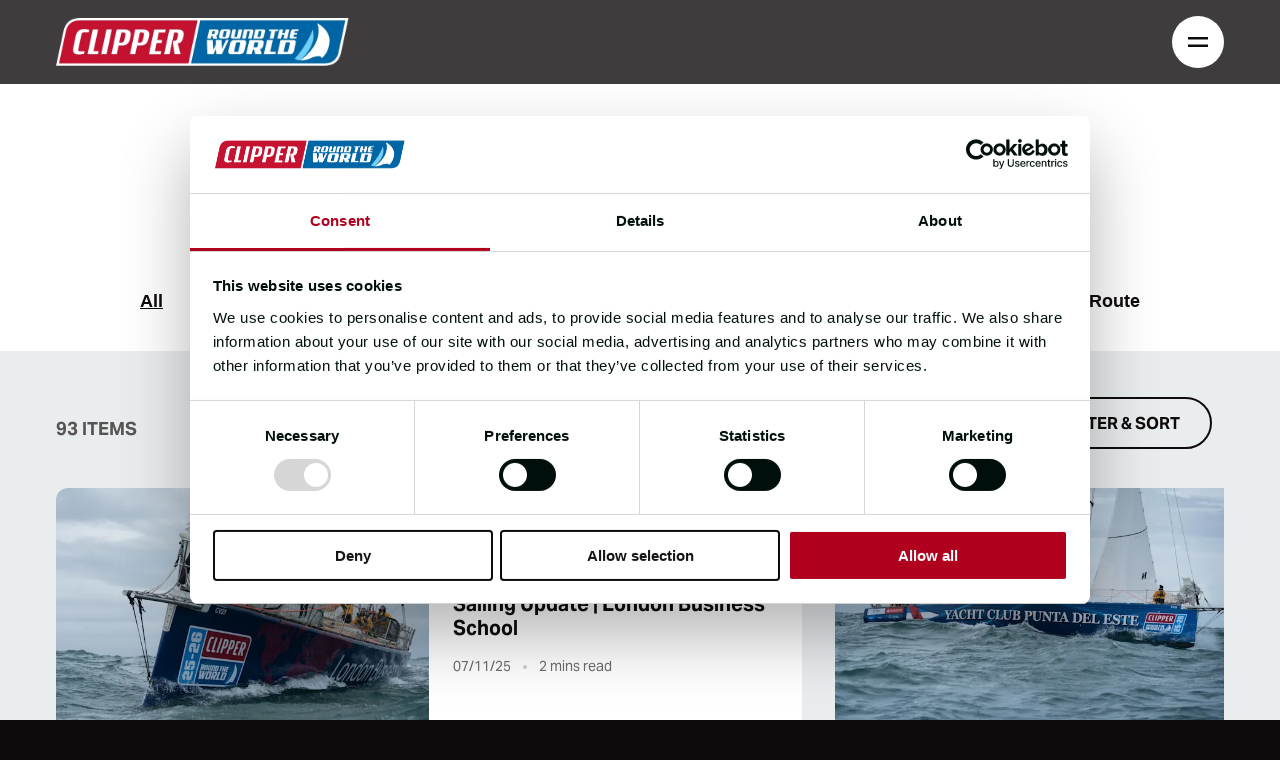

--- FILE ---
content_type: text/css
request_url: https://www.clipperroundtheworld.com/_next/static/css/f3ebb03d4e7cd61f.css
body_size: 454
content:
@import"https://use.typekit.net/afb1kgt.css";@import"https://p.typekit.net/p.css?s=1&k=afb1kgt&ht=tk&f=14032.14033.14034.14035.14038.14039.53387.53393.53394.53395&a=153340148&app=typekit&e=css";.articleVideo{width:320px;position:relative;width:100%;overflow:hidden;display:block;margin:0 auto 60px}@media screen and (min-width:480px){.articleVideo{width:432px}}@media screen and (min-width:768px){.articleVideo{width:704px}}@media screen and (min-width:1280px){.articleVideo{width:1152px}}@media screen and (min-width:1920px){.articleVideo{width:1184px}}.articleVideo img{object-fit:cover;object-position:center}@media screen and (min-width:1280px){.articleVideo img.mobile{display:none}}.articleVideo img.desktop{display:none}@media screen and (min-width:1280px){.articleVideo img.desktop{display:block}}.articleVideo video{object-fit:cover;object-position:center}.articleVideo_imgHeightProvider{display:block;position:relative;padding-bottom:56.25%}.articleVideo img,.articleVideo__play{width:100%;height:100%}.articleVideo__play{content:"";position:absolute;top:0;left:0;z-index:1;background-color:transparent}.articleVideo__play span{position:absolute;top:50%;left:50%;transform:translate(-50%,-50%);width:44px;height:44px;border-radius:50%;text-indent:-9999px;background-color:#fff}@media screen and (min-width:768px){.articleVideo__play span{width:52px;height:52px}}.articleVideo__play span svg{position:absolute;top:50%;left:50%;transform:translate(-50%,-50%)}@media screen and (min-width:768px){.articleVideo__play span svg{width:30px;height:30px;left:53%}}.articleCaption{display:block;padding:8px 0 40px;font-size:12px;font-size:.75rem;font-weight:500;line-height:150%;width:320px;margin:-22px auto}@media screen and (min-width:480px){.articleCaption{width:432px}}@media screen and (min-width:768px){.articleCaption{width:704px}}@media screen and (min-width:1280px){.articleCaption{width:728px}}@media screen and (min-width:1920px){.articleCaption{width:728px}}@media screen and (min-width:768px){.articleCaption{font-size:14px;font-size:.875rem;padding:12px 0 48px}}@media screen and (min-width:1280px){.articleCaption{font-size:16px;font-size:1rem;padding:20px 0 48px}}@media screen and (min-width:1920px){.articleCaption{padding:20px 0 64px}}

--- FILE ---
content_type: text/css
request_url: https://www.clipperroundtheworld.com/_next/static/css/b9f68798717d5bc4.css
body_size: 497
content:
@import"https://use.typekit.net/afb1kgt.css";@import"https://p.typekit.net/p.css?s=1&k=afb1kgt&ht=tk&f=14032.14033.14034.14035.14038.14039.53387.53393.53394.53395&a=153340148&app=typekit&e=css";.headerDefault{position:relative;max-height:1080px;height:100vh}@media screen and (min-width:1280px){.headerDefault{min-height:720px}}@media screen and (min-width:1920px){.headerDefault{min-height:1024px}}.headerDefault__mediaBackground{position:relative;width:100%;overflow:hidden;display:block;max-height:1080px;height:100vh}.headerDefault__mediaBackground img{object-fit:cover;object-position:center}@media screen and (min-width:1280px){.headerDefault__mediaBackground img.mobile{display:none}}.headerDefault__mediaBackground img.desktop{display:none}@media screen and (min-width:1280px){.headerDefault__mediaBackground img.desktop{display:block}}.headerDefault__mediaBackground video{object-fit:cover;object-position:center}@media screen and (min-width:1280px){.headerDefault__mediaBackground{min-height:720px}}@media screen and (min-width:1920px){.headerDefault__mediaBackground{min-height:1024px}}.headerDefault__contentForeground{content:"";position:absolute;top:0;left:0;width:100%;height:100%;display:flex;flex-direction:column;justify-content:flex-end;z-index:1;color:#fff}.headerDefault__title{font-size:40px;font-size:2.5rem;font-weight:700;text-transform:uppercase;line-height:100%;max-width:704px;padding-bottom:32px}@media screen and (min-width:768px){.headerDefault__title{font-size:60px;font-size:3.75rem}}@media screen and (min-width:1280px){.headerDefault__title{font-size:80px;font-size:5rem}}@media screen and (min-width:1920px){.headerDefault__title{font-size:120px;font-size:7.5rem;max-width:1020px}}@media screen and (min-width:768px){.headerDefault__title{padding-bottom:40px}}@media screen and (min-width:1920px){.headerDefault__title{padding-bottom:64px}}.headerDefault__descBox{padding:24px 0}@media screen and (min-width:768px){.headerDefault__descBox{padding:28px 0}}@media screen and (min-width:1920px){.headerDefault__descBox{padding:40px 0}}.headerDefault__description{padding:0 0 20px;max-width:704px;line-height:150%}@media screen and (min-width:768px){.headerDefault__description{padding:0 0 32px;font-size:18px;font-size:1.125rem;max-width:728px}}@media screen and (min-width:1920px){.headerDefault__description{padding:0 0 40px;font-size:20px;font-size:1.25rem}}.headerDefault__button{margin:0 auto 12px;width:100%}@media screen and (min-width:768px){.headerDefault__button{width:calc(50% - 6px);margin-right:12px;margin-bottom:0}}@media screen and (min-width:1280px){.headerDefault__button{width:auto}}.headerDefault__button+.headerDefault__button{margin-bottom:0}@media screen and (min-width:768px){.headerDefault__button+.headerDefault__button{margin-right:0}}

--- FILE ---
content_type: text/javascript
request_url: https://www.clipperroundtheworld.com/_next/static/chunks/613-86bb7825cb2fbd92.js
body_size: 1901
content:
(self.webpackChunk_N_E=self.webpackChunk_N_E||[]).push([[613],{4656:function(e,a,c){"use strict";c.d(a,{default:function(){return l}});var t=c(7437),s=c(2265);c(5494);var n=JSON.parse('[{"name":"Category 1","id":"#category1"},{"name":"Category 2","id":"#category2"},{"name":"Category 3","id":"#category4"},{"name":"Category 4","id":"#category5"},{"name":"Category 5","id":"#category5"}]'),l=e=>{let{useMockData:a=!1,data:c,selectedCategoryData:l,onApply:i}=e,[o,r]=(0,s.useState)(l),d=e=>{r(e),i&&i(e)};return(0,t.jsx)("section",{className:"articleCategorySelect",children:(0,t.jsx)("div",{className:"moduleContainer moduleContainer--narrowLarge",children:(0,t.jsxs)("ul",{className:"articleCategorySelect__list",children:[(0,t.jsx)("li",{className:"articleCategorySelect__item",children:(0,t.jsx)("button",{className:"articleCategorySelect__itemStyle ".concat((null==o?void 0:o.name)==void 0?"articleCategorySelect__itemStyle--selected":""),onClick:()=>d(void 0),children:"All"})}),(a?n:c).map((e,a)=>(0,t.jsx)("li",{className:"articleCategorySelect__item",children:(0,t.jsx)("button",{className:"articleCategorySelect__itemStyle ".concat((null==o?void 0:o.name)==e.name?"articleCategorySelect__itemStyle--selected":""),onClick:()=>d(e),children:e.name})},a))]})})})}},3830:function(e,a,c){"use strict";c.d(a,{default:function(){return o}});var t=c(7437),s=c(2265);c(4287),c(144),c(8119),c(6798),c(7530),c(1758);var n=JSON.parse('{"teams":[{"name":"Team 1"},{"name":"Team 2"},{"name":"Team 3"},{"name":"Team 4"},{"name":"Team 5"},{"name":"Team 6"},{"name":"Team 7"},{"name":"Team 8"},{"name":"Team 9"},{"name":"Team 10"},{"name":"Team 11"},{"name":"Team 12"}],"ports":[{"name":"Port 1"},{"name":"Port 2"},{"name":"Port 3"},{"name":"Port 4"},{"name":"Port 5"},{"name":"Port 6"},{"name":"Port 7"},{"name":"Port 8"},{"name":"Port 9"}],"raceEditions":[{"name":"2023/34"},{"name":"2022/23"},{"name":"2021/22"}],"stages":[{"name":"Stage 1 with a really long name to check layout behaviour of these checkboxes"},{"name":"Stage 2"},{"name":"Stage 3"}]}'),l=c(6786);let i=e=>{let[a,c]=(0,s.useState)({});(0,s.useEffect)(()=>{c(e.reduce((e,a)=>(e[a.name]=a.selected,e),{}))},[e]);let t=Object.values(a).every(e=>e);return[a,t,e=>{let a=e.target.checked;c(e=>Object.keys(e).reduce((e,c)=>(e[c]=a,e),{}))},e=>a=>{let t=a.target.checked;c(a=>({...a,[e]:t}))},()=>{c(e.reduce((e,a)=>(e[a.name]=!1,e),{}))}]};var o=e=>{let{useMockData:a=!1,data:c,totalArticles:o=0,onApply:r}=e,d=a?n:c,[m,h]=(0,s.useState)(!1),[k,u]=(0,s.useState)(0),[x,p]=(0,s.useState)(!1),[_,j]=(0,s.useState)(!1),[b,g]=(0,s.useState)(!1),[L,N]=(0,s.useState)(!1),[v,C]=(0,s.useState)(!1),[f,w]=(0,s.useState)("newest"),[y,R,S,F,M]=i(d.teams),[B,T,O,A,E]=i(d.ports),[P,q,W,Z,J]=i(d.raceEditions),[Y,z,D,G,H]=i(d.stages),I=()=>{p(!0),h(!1)};(0,s.useEffect)(()=>(m?document.body.classList.add("filterMenu--visible"):(document.body.classList.remove("filterMenu--visible"),x&&(window.scrollTo(0,k),p(!1))),()=>{document.body.classList.remove("filterMenu--visible")}),[m,x,k]);let K=e=>{e(e=>!e)},Q=e=>{w(e.target.value)};return(0,t.jsxs)(t.Fragment,{children:[(0,t.jsx)("section",{className:"articleFilter",children:(0,t.jsx)("div",{className:"moduleContainer moduleContainer--narrowLarge contain",children:(0,t.jsxs)("div",{className:"articleFilter__inner",children:[(0,t.jsxs)("p",{className:"articleFilter__count",children:[o," items"]}),(0,t.jsx)(l.Z,{data:{text:"Filter & sort"},variantType:"tertiary",moduleClass:"articleFilter__open",onClick:()=>{u(window.scrollY),h(!0)}})]})})}),m&&(0,t.jsx)("div",{className:"filterMenu",children:(0,t.jsxs)("div",{className:"filterMenu__inner",children:[(0,t.jsx)("div",{className:"filterMenu__closeArea",children:(0,t.jsxs)("button",{className:"filterMenu__close",onClick:I,children:["Close",(0,t.jsx)("svg",{xmlns:"http://www.w3.org/2000/svg",width:"24",height:"24",viewBox:"0 0 24 24",fill:"none",children:(0,t.jsx)("path",{d:"M18 6L6 18M6 6L18 18",stroke:"#0F0B0C",strokeWidth:"2",strokeLinecap:"square"})})]})}),(0,t.jsx)("div",{className:"filterMenu__optionsScroll filterMenuOptions",children:(0,t.jsxs)("div",{className:"filterMenuOptions__inner",children:[(0,t.jsxs)("div",{className:"filterMenuOptions__sort",children:[(0,t.jsx)("h3",{className:"filterMenuOptions__title",children:"Sort by"}),(0,t.jsxs)("label",{className:"checkRadioLabel ".concat("newest"===f?"checkRadioLabel--checked":""),children:["Newest",(0,t.jsx)("input",{type:"radio",name:"newOldSort",value:"newest",checked:"newest"===f,onChange:Q}),(0,t.jsx)("span",{className:"checkRadioLabel__mark"})]}),(0,t.jsxs)("label",{className:"checkRadioLabel ".concat("oldest"===f?"checkRadioLabel--checked":""),children:["Oldest",(0,t.jsx)("input",{type:"radio",name:"newOldSort",value:"oldest",checked:"oldest"===f,onChange:Q}),(0,t.jsx)("span",{className:"checkRadioLabel__mark"})]})]}),(0,t.jsxs)("div",{className:"filterMenuOptions__filterSet",children:[(0,t.jsxs)("button",{className:"accordionFilterButton ".concat(_?"accordionFilterButton--open":""),onClick:()=>K(j),children:[(0,t.jsx)("span",{children:"Team"}),(0,t.jsx)("svg",{xmlns:"http://www.w3.org/2000/svg",width:"24",height:"24",viewBox:"0 0 24 24",fill:"none",children:(0,t.jsx)("path",{d:"M6 9L12 15L18 9",stroke:"#0F0B0C",strokeWidth:"2",strokeLinecap:"square"})})]}),(0,t.jsxs)("div",{className:"accordionFilterContent ".concat(_?"accordionFilterContent--open":""),children:[(0,t.jsxs)("label",{className:"checkRadioLabel ".concat(R?"checkRadioLabel--checked":""),children:["All Teams",(0,t.jsx)("input",{type:"checkbox",name:"teamsAll",checked:R,onChange:S}),(0,t.jsx)("span",{className:"checkRadioLabel__mark checkRadioLabel__mark--minus"})]}),(0,t.jsx)("div",{className:"accordionFilterContent__checklist",children:d.teams.map((e,a)=>(0,t.jsxs)("label",{className:"checkRadioLabel checkRadioLabel--check ".concat(y[e.name]?"checkRadioLabel--checked":""),children:[e.name,(0,t.jsx)("input",{type:"checkbox",name:"teams".concat(e.name.replace(/\s+/g,"")),checked:y[e.name],onChange:F(e.name)}),(0,t.jsx)("span",{className:"checkRadioLabel__mark checkRadioLabel__mark--check"})]},a))})]})]}),(0,t.jsxs)("div",{className:"filterMenuOptions__filterSet",children:[(0,t.jsxs)("button",{className:"accordionFilterButton ".concat(b?"accordionFilterButton--open":""),onClick:()=>K(g),children:[(0,t.jsx)("span",{children:"Port"}),(0,t.jsx)("svg",{xmlns:"http://www.w3.org/2000/svg",width:"24",height:"24",viewBox:"0 0 24 24",fill:"none",children:(0,t.jsx)("path",{d:"M6 9L12 15L18 9",stroke:"#0F0B0C",strokeWidth:"2",strokeLinecap:"square"})})]}),(0,t.jsxs)("div",{className:"accordionFilterContent ".concat(b?"accordionFilterContent--open":""),children:[(0,t.jsxs)("label",{className:"checkRadioLabel ".concat(T?"checkRadioLabel--checked":""),children:["All Ports",(0,t.jsx)("input",{type:"checkbox",name:"portsAll",checked:T,onChange:O}),(0,t.jsx)("span",{className:"checkRadioLabel__mark checkRadioLabel__mark--minus"})]}),(0,t.jsx)("div",{className:"accordionFilterContent__checklist",children:d.ports.map((e,a)=>(0,t.jsxs)("label",{className:"checkRadioLabel checkRadioLabel--check ".concat(B[e.name]?"checkRadioLabel--checked":""),children:[e.name,(0,t.jsx)("input",{type:"checkbox",name:"ports".concat(e.name.replace(/\s+/g,"")),checked:B[e.name],onChange:A(e.name)}),(0,t.jsx)("span",{className:"checkRadioLabel__mark checkRadioLabel__mark--check"})]},a))})]})]}),(0,t.jsxs)("div",{className:"filterMenuOptions__filterSet",children:[(0,t.jsxs)("button",{className:"accordionFilterButton ".concat(L?"accordionFilterButton--open":""),onClick:()=>K(N),children:[(0,t.jsx)("span",{children:"Race editions"}),(0,t.jsx)("svg",{xmlns:"http://www.w3.org/2000/svg",width:"24",height:"24",viewBox:"0 0 24 24",fill:"none",children:(0,t.jsx)("path",{d:"M6 9L12 15L18 9",stroke:"#0F0B0C",strokeWidth:"2",strokeLinecap:"square"})})]}),(0,t.jsxs)("div",{className:"accordionFilterContent ".concat(L?"accordionFilterContent--open":""),children:[(0,t.jsxs)("label",{className:"checkRadioLabel ".concat(q?"checkRadioLabel--checked":""),children:["All Race Editions",(0,t.jsx)("input",{type:"checkbox",name:"raceEditionsAll",checked:q,onChange:W}),(0,t.jsx)("span",{className:"checkRadioLabel__mark checkRadioLabel__mark--minus"})]}),(0,t.jsx)("div",{className:"accordionFilterContent__checklist",children:d.raceEditions.map((e,a)=>(0,t.jsxs)("label",{className:"checkRadioLabel checkRadioLabel--check ".concat(P[e.name]?"checkRadioLabel--checked":""),children:[e.name,(0,t.jsx)("input",{type:"checkbox",name:"raceEditions".concat(e.name.replace(/\s+/g,"")),checked:P[e.name],onChange:Z(e.name)}),(0,t.jsx)("span",{className:"checkRadioLabel__mark checkRadioLabel__mark--check"})]},a))})]})]}),(0,t.jsxs)("div",{className:"filterMenuOptions__filterSet",children:[(0,t.jsxs)("button",{className:"accordionFilterButton ".concat(v?"accordionFilterButton--open":""),onClick:()=>K(C),children:[(0,t.jsx)("span",{children:"Stage"}),(0,t.jsx)("svg",{xmlns:"http://www.w3.org/2000/svg",width:"24",height:"24",viewBox:"0 0 24 24",fill:"none",children:(0,t.jsx)("path",{d:"M6 9L12 15L18 9",stroke:"#0F0B0C",strokeWidth:"2",strokeLinecap:"square"})})]}),(0,t.jsxs)("div",{className:"accordionFilterContent ".concat(v?"accordionFilterContent--open":""),children:[(0,t.jsxs)("label",{className:"checkRadioLabel ".concat(z?"checkRadioLabel--checked":""),children:["All Stages",(0,t.jsx)("input",{type:"checkbox",name:"stagesAll",checked:z,onChange:D}),(0,t.jsx)("span",{className:"checkRadioLabel__mark checkRadioLabel__mark--minus"})]}),(0,t.jsx)("div",{className:"accordionFilterContent__checklist",children:d.stages.map((e,a)=>(0,t.jsxs)("label",{className:"checkRadioLabel checkRadioLabel--check ".concat(Y[e.name]?"checkRadioLabel--checked":""),children:[e.name,(0,t.jsx)("input",{type:"checkbox",name:"stages".concat(e.name.replace(/\s+/g,"")),checked:Y[e.name],onChange:G(e.name)}),(0,t.jsx)("span",{className:"checkRadioLabel__mark checkRadioLabel__mark--check"})]},a))})]})]})]})}),(0,t.jsxs)("div",{className:"filterActions",children:[(0,t.jsx)(l.Z,{data:{text:"Reset"},variantType:"tertiary",moduleClass:"filterActions__button",onClick:()=>{M(),E(),J(),H()}}),(0,t.jsx)(l.Z,{data:{text:"Apply"},variantType:"primary",moduleClass:"filterActions__button",onClick:()=>{let e=d.teams.map(e=>({...e,selected:!0===y[e.name]})),a=d.ports.map(e=>({...e,selected:!0===B[e.name]})),c=d.raceEditions.map(e=>({...e,selected:!0===P[e.name]})),t=d.stages.map(e=>({...e,selected:!0===Y[e.name]}));r&&r({teams:e,ports:a,raceEditions:c,stages:t},"newest"===f),I()}})]})]})})]})}},5494:function(){},7530:function(){},1758:function(){},144:function(){},6798:function(){},8119:function(){},4287:function(){}}]);

--- FILE ---
content_type: text/x-component
request_url: https://www.clipperroundtheworld.com/?_rsc=1h256
body_size: -44
content:
0:["zP6tF3AGrF0DNObFVfTBm",[["children","__PAGE__",["__PAGE__",{}],null,null]]]


--- FILE ---
content_type: text/x-component
request_url: https://www.clipperroundtheworld.com/news-and-events?orderDesc=true&_rsc=nzjhp
body_size: 11579
content:
0:["zP6tF3AGrF0DNObFVfTBm",[["children","news-and-events","children","__PAGE__?{\"orderDesc\":\"true\"}",["__PAGE__?{\"orderDesc\":\"true\"}",{}],["__PAGE__",{},[["$L1","$L2"],null],null],[[["$","link","0",{"rel":"stylesheet","href":"/_next/static/css/c7f1ffbcd2657b80.css","precedence":"next","crossOrigin":"$undefined"}],["$","link","1",{"rel":"stylesheet","href":"/_next/static/css/f3ebb03d4e7cd61f.css","precedence":"next","crossOrigin":"$undefined"}],["$","link","2",{"rel":"stylesheet","href":"/_next/static/css/7069c5aef81ff392.css","precedence":"next","crossOrigin":"$undefined"}],["$","link","3",{"rel":"stylesheet","href":"/_next/static/css/b9f68798717d5bc4.css","precedence":"next","crossOrigin":"$undefined"}],["$","link","4",{"rel":"stylesheet","href":"/_next/static/css/c8ceb09651e0b1a1.css","precedence":"next","crossOrigin":"$undefined"}],["$","link","5",{"rel":"stylesheet","href":"/_next/static/css/3fd8c16cdf529226.css","precedence":"next","crossOrigin":"$undefined"}],["$","link","6",{"rel":"stylesheet","href":"/_next/static/css/2d8e76befa3fe348.css","precedence":"next","crossOrigin":"$undefined"}]],"$L3"]]]]
4:I[2468,["231","static/chunks/231-c46e63208f86cd58.js","772","static/chunks/772-ee4bc59616cca2d6.js","773","static/chunks/773-da5305e9cd74a688.js","560","static/chunks/560-af5bc8b37e8bb669.js","15","static/chunks/15-14af5098c20e1eb6.js","613","static/chunks/613-86bb7825cb2fbd92.js","679","static/chunks/app/news-and-events/page-649597b48d370612.js"],"default"]
3:[["$","meta","0",{"name":"viewport","content":"width=device-width, initial-scale=1"}],["$","meta","1",{"charSet":"utf-8"}],["$","title","2",{"children":"Clipper Round The World Race"}],["$","meta","3",{"name":"description","content":"The Clipper Race is one of the biggest challenges of the natural world and an endurance test like no other."}],["$","link","4",{"rel":"canonical","href":"https://www.clipperroundtheworld.com/news-and-events"}],["$","link","5",{"rel":"icon","href":"/icon.png?f3049fd730b5b5b8","type":"image/png","sizes":"260x260"}]]
1:null
2:[["$","section",null,{"className":"blockHeader headerBarOver","children":["$","div",null,{"className":"blockHeader__pageTopper","children":[["$","div",null,{"className":"moduleContainer moduleContainer--narrowTitle","children":["$undefined",["$","h2",null,{"className":"blockHeader__title","style":{"paddingBottom":"$undefined"},"children":"News"}]]}],["$","div",null,{"className":"moduleContainer moduleContainer--narrowText","children":["$undefined",["$","div",null,{"className":"wysiwyg blockHeaderData__copy","children":null}],"$undefined"]}]]}]}],["$","$L4",null,{"preview":false,"filters":{"teams":[{"name":"2023-2024","id":"4QxQcO1g9OIqfcSsG7CXjT","type":"RaceTeam"},{"name":"2025-2026","id":"2BRzZHn6S8fsCIfYTW7oZr","type":"RaceTeam"},{"name":"Bekezela","id":"3BTTxjj7ZMA0SR3sDDi9U","type":"RaceTeam"},{"name":"Dare to Lead","id":"4qUQtt6rV9fwVN26FvEaxM","type":"RaceTeam"},{"name":"Great Ormond Street Hospital 2025-26","id":"7x74cPpXNVD5tMOWQpjrTo","type":"RaceTeam"},{"name":"Ha Long Bay, Viet Nam","id":"1wFAmOFQl1P8m68ncAuIkE","type":"RaceTeam"},{"name":"London Business School 2025-26","id":"2qpM4OBv6VTvbztXBp8yAQ","type":"RaceTeam"},{"name":"Our Isles and Oceans","id":"3Zv2Rtk9iNl2UyxpFuragY","type":"RaceTeam"},{"name":"Perseverance","id":"4RSBYJhunXMAJtwm0FV7zO","type":"RaceTeam"},{"name":"PSP Logistics","id":"7bbOnBhGi9aClrGAzDLrAo","type":"RaceTeam"},{"name":"Qingdao","id":"3BI8smpUeO84jMXhlfOx6I","type":"RaceTeam"},{"name":"Qingdao 2025-26","id":"4vNUBSpWne9UgwgXTvyu1o","type":"RaceTeam"},{"name":"Scotland 2025-26","id":"3rqreGgHb2zJpmlcKtUJEQ","type":"RaceTeam"},{"name":"Seattle Sports 2025-26","id":"rx3LuCTpf9HNW6GbRRCek","type":"RaceTeam"},{"name":"Tongyeong 2025-26","id":"XKNGcsN3QpCUz8FooUyKn","type":"RaceTeam"},{"name":"UNICEF","id":"22CJw1S5qwsYmXt2WY69Cq","type":"RaceTeam"},{"name":"UNICEF 2025-26","id":"2dzEtltRIZlVrg6b3ggiac","type":"RaceTeam"},{"name":"Warrant 2025-26","id":"3A9ak0cOwOqj3lf1r3FIRL","type":"RaceTeam"},{"name":"Washington DC 2025-26","id":"3qfStARf7bjtm9vuD7bEju","type":"RaceTeam"},{"name":"Washington, DC","id":"cDMuWlc1IXYWyY7PUYg8D","type":"RaceTeam"},{"name":"Yacht Club Punta Del Este","id":"6vZGlUzEnFwIPHffUYSLyq","type":"RaceTeam"},{"name":"Yacht Club Punta Del Este 2025-26","id":"2RQegOddGn7IbHsUV14can","type":"RaceTeam"},{"name":"Zhuhai","id":"30ay8yw2KRN0b8DqH9PtKK","type":"RaceTeam"}],"ports":[{"name":"Cape Town, V&A Waterfront","id":"4gwCfJWUJqJVAXWANmr3i3","type":"RacePort"},{"name":"Coral Sea Marina","id":"2fOi1we6PYthSKsA2Nr10g","type":"RacePort"},{"name":"Flamenco & Shelter Bay Marina","id":"2iFm4r8yE1HXp2Vrpy9brR","type":"RacePort"},{"name":"Fremantle Sailing Club","id":"0VATpwTWh0B8jWvjQlFSl","type":"RacePort"},{"name":"Grand Finale, Gunwharf Quays","id":"74qfAElJ1JxjVFwyAqQtgS","type":"RacePort"},{"name":"Gunwharf Quays Marina","id":"3vAQNLpC2fd56iqxAcswWB","type":"RacePort"},{"name":"Ha Long International Cruise Port","id":"6scwI86Q7lczNZA33NadRt","type":"RacePort"},{"name":"Newcastle Cruising Sailing Club","id":"12zeOjkQfaBy8vENFj09FW","type":"RacePort"},{"name":"Oban, North Pier","id":"1Yuf2BzoVWgwn2POv7s8Sx","type":"RacePort"},{"name":"Puerto Sherry","id":"3keXUMWurUl2KayWebEv3v","type":"RacePort"},{"name":"Qingdao Olympic Sailing Centre","id":"36DduA2tytOvvztEjBWM3p","type":"RacePort"},{"name":"Seattle","id":"4MOGVG5B63zpOlKc9AszYA","type":"RacePort"},{"name":"The Wharf","id":"7l5f5MKbFOGPGc0Q81vnz6","type":"RacePort"},{"name":"Tongyeong City, Gyeongnam Province","id":"4QvLm24Pb7iGdVrypo0nFW","type":"RacePort"},{"name":"Yacht Club Punta del Este","id":"4pnTbqDfpf2Gvr0r2Cm2TA","type":"RacePort"},{"name":"Zhuhai Jiuzhou Marina","id":"4CLxxZXgcpaCxIbWGU7Hhf","type":"RacePort"}],"stages":[{"name":"Stage 1","id":"6lrmebmUxKNsBkcy8Lgz4L","type":"RaceStage"},{"name":"Stage 10","id":"6N5sYQ7gEVPhwyz1KIayYd","type":"RaceStage"},{"name":"Stage 11","id":"7pyWIuFzFf9xZAy5M2BeEg","type":"RaceStage"},{"name":"Stage 12","id":"5el66s9JOaGJAtImE4XdZ1","type":"RaceStage"},{"name":"Stage 13","id":"2HpJRyAo1DhzXlRdydDMQa","type":"RaceStage"},{"name":"Stage 14","id":"772KLG6rbw9gSy40yXWJHm","type":"RaceStage"},{"name":"Stage 2","id":"4wHjaSY6i6GqDrxMPDbvMM","type":"RaceStage"},{"name":"Stage 3","id":"17TjDtDVUQsfsoFslQgP4Q","type":"RaceStage"},{"name":"Stage 4","id":"6SkdCTDWhgI6j4VgMmpNZR","type":"RaceStage"},{"name":"Stage 5","id":"40dg1gq40Eqa3mCtofAcvn","type":"RaceStage"},{"name":"Stage 6","id":"258Gi2riNa88VwYqocrBZ4","type":"RaceStage"},{"name":"Stage 7","id":"51sT0qGXwhUSAuiZoQJLof","type":"RaceStage"},{"name":"Stage 8","id":"51Dzck9mVMWP6hj33i7wCA","type":"RaceStage"},{"name":"Stage 9","id":"49oyTksoWQxr31FvLfBMIp","type":"RaceStage"}],"raceEditions":[{"name":"Clipper 2023-24 Race","id":"5RZncoaOnVNWKBxLm9r5Wj","type":"RaceEdition"},{"name":"CLIPPER 2025-26 RACE","id":"59Rg8ue6f6LC3fHyaPpEYU","type":"RaceEdition"},{"name":"Clipper 2027-28 Race","id":"Ms4lehuvHW9WKpnGmUwSs","type":"RaceEdition"}]},"categories":[{"name":"Circumnavigator Stories","id":"3LFtuMMZbzMkqQxDT2r4l6","type":"RaceTeam"},{"name":"Crew Stories","id":"4OEPpX9BtyMR6ZG1nrQQeG","type":"RaceTeam"},{"name":"Partners","id":"4az0dUXwcz4XYjiZX0H1rJ","type":"RaceTeam"},{"name":"Sustainability","id":"21uMXpSenL1loKBcItEZ7f","type":"RaceTeam"},{"name":"The Race","id":"1vcHLWQ0na2RmARdJsMMO0","type":"RaceTeam"},{"name":"The Route","id":"6eoN9Z6fEiMS2f5TTHOc8q","type":"RaceTeam"}]}],["$L5","$L6","$L7"],"$L8"]
9:I[3606,["231","static/chunks/231-c46e63208f86cd58.js","772","static/chunks/772-ee4bc59616cca2d6.js","773","static/chunks/773-da5305e9cd74a688.js","560","static/chunks/560-af5bc8b37e8bb669.js","15","static/chunks/15-14af5098c20e1eb6.js","613","static/chunks/613-86bb7825cb2fbd92.js","679","static/chunks/app/news-and-events/page-649597b48d370612.js"],"default"]
a:I[231,["231","static/chunks/231-c46e63208f86cd58.js","772","static/chunks/772-ee4bc59616cca2d6.js","773","static/chunks/773-da5305e9cd74a688.js","560","static/chunks/560-af5bc8b37e8bb669.js","15","static/chunks/15-14af5098c20e1eb6.js","613","static/chunks/613-86bb7825cb2fbd92.js","679","static/chunks/app/news-and-events/page-649597b48d370612.js"],""]
c:I[9100,["231","static/chunks/231-c46e63208f86cd58.js","772","static/chunks/772-ee4bc59616cca2d6.js","773","static/chunks/773-da5305e9cd74a688.js","560","static/chunks/560-af5bc8b37e8bb669.js","15","static/chunks/15-14af5098c20e1eb6.js","613","static/chunks/613-86bb7825cb2fbd92.js","679","static/chunks/app/news-and-events/page-649597b48d370612.js"],"default"]
5:["$","section",null,{"className":"signpostLarge","children":[["$","div",null,{"className":"signpostLarge__mediaBackground","children":["$","$L9",null,{"priority":false,"src":"https://images.ctfassets.net/alq2bbxrnc72/2QZZvxuczp4ShVelMIHYcN/21757bbd0a6fe9d5d93cf58b245c3281/MD103789_-_Copy_-_Copy.jpg","fill":true,"quality":70,"alt":""}]}],["$","div",null,{"className":"signpostLarge__contentForeground","children":[["$","div",null,{"className":"moduleContainer moduleContainer--narrowLarge signpostLarge__titleBox","children":[["$","h2",null,{"className":"signpostLarge__title","children":"Keep updated on our upcoming events"}],["$","$La",null,{"href":"/events","className":"button button--primary signpostLarge__cta","onClick":"$undefined","target":"_self","children":[false,["$","span",null,{"children":"Upcoming Events"}]]}]]}],["$","div",null,{"className":"signpostLarge__descBox blurBox","children":["$","div",null,{"className":"moduleContainer moduleContainer--narrowLarge","children":["$","p",null,{"className":"signpostLarge__descContent","children":"Explore exciting global stopovers, crew events, and race celebrations during the thrilling Clipper 2025-26 Race Edition. Your adventure starts here!"}]}]}]]}]]}]
7:["$","section",null,{"className":"signpostJoin","children":["$","div",null,{"className":"moduleContainer moduleContainer--narrowLarge","children":[["$","h2",null,{"className":"signpostJoin__title","children":"Join the Race"}],["$","p",null,{"className":"signpostJoin__shortText","children":"40,000nm. 5 Oceans. 1 Circumnavigation. See you on the start line."}],["$","div",null,{"children":[["$","$La",null,{"href":"/the-application","className":"button button--primary signpostJoin__button","onClick":"$undefined","target":"_self","children":[false,["$","span",null,{"children":"APPLY NOW"}]]}],["$","$La",null,{"href":"mailto:oceanracer@clipper-ventures.com","className":"button button--secondary signpostJoin__button","onClick":"$undefined","target":"_self","children":[false,["$","span",null,{"children":"Get in touch"}]]}]]}]]}]}]
b:Tb8d,M16.0015 0C11.6561 0 11.1108 0.0190005 9.4041 0.096668C7.70075 0.174669 6.53807 0.444338 5.52072 0.840009C4.46838 1.24868 3.5757 1.79535 2.68636 2.68503C1.79635 3.57437 1.24968 4.46705 0.839675 5.51906C0.443004 6.53674 0.173002 7.69975 0.0963342 9.40244C0.0200001 11.1091 0 11.6548 0 16.0002C0 20.3456 0.0193338 20.8892 0.096668 22.5959C0.175002 24.2993 0.444671 25.4619 0.840009 26.4793C1.24901 27.5316 1.79569 28.4243 2.68536 29.3137C3.57437 30.2037 4.46705 30.7517 5.51872 31.1603C6.53673 31.556 7.69975 31.8257 9.40276 31.9037C11.1094 31.9813 11.6545 32.0003 15.9995 32.0003C20.3452 32.0003 20.8889 31.9813 22.5956 31.9037C24.2989 31.8257 25.4629 31.556 26.4809 31.1603C27.533 30.7517 28.4243 30.2037 29.3133 29.3137C30.2033 28.4243 30.75 27.5316 31.16 26.4796C31.5533 25.4619 31.8233 24.2989 31.9033 22.5962C31.98 20.8896 32 20.3456 32 16.0002C32 11.6548 31.98 11.1095 31.9033 9.40277C31.8233 7.69942 31.5533 6.53674 31.16 5.51939C30.75 4.46705 30.2033 3.57437 29.3133 2.68503C28.4233 1.79502 27.5333 1.24835 26.4799 0.840009C25.4599 0.444338 24.2966 0.174669 22.5932 0.096668C20.8866 0.0190005 20.3432 0 15.9965 0H16.0015ZM14.5662 2.88336C14.9922 2.8827 15.4675 2.88336 16.0015 2.88336C20.2735 2.88336 20.7799 2.8987 22.4669 2.97537C24.0269 3.0467 24.8736 3.30737 25.4376 3.52637C26.1843 3.81637 26.7166 4.16304 27.2763 4.72305C27.8363 5.28306 28.183 5.8164 28.4736 6.56307C28.6926 7.12641 28.9536 7.97309 29.0246 9.5331C29.1013 11.2198 29.118 11.7265 29.118 15.9965C29.118 20.2666 29.1013 20.7732 29.0246 22.4599C28.9533 24.0199 28.6926 24.8666 28.4736 25.4299C28.1836 26.1766 27.8363 26.7083 27.2763 27.268C26.7163 27.828 26.1846 28.1746 25.4376 28.4646C24.8743 28.6846 24.0269 28.9446 22.4669 29.016C20.7802 29.0926 20.2735 29.1093 16.0015 29.1093C11.7291 29.1093 11.2228 29.0926 9.5361 29.016C7.97608 28.944 7.12941 28.6833 6.56507 28.4643C5.81839 28.1743 5.28505 27.8276 4.72505 27.2676C4.16504 26.7076 3.81837 26.1756 3.5277 25.4286C3.3087 24.8653 3.0477 24.0186 2.9767 22.4586C2.90003 20.7719 2.8847 20.2652 2.8847 15.9925C2.8847 11.7198 2.90003 11.2158 2.9767 9.5291C3.04803 7.96909 3.3087 7.12241 3.5277 6.5584C3.81771 5.81173 4.16504 5.27839 4.72505 4.71838C5.28505 4.15838 5.81839 3.81171 6.56507 3.52104C7.12907 3.30104 7.97608 3.04103 9.5361 2.96937C11.0121 2.9027 11.5841 2.8827 14.5662 2.87936V2.88336ZM24.5423 5.54006C23.4822 5.54006 22.6222 6.39907 22.6222 7.45941C22.6222 8.51943 23.4822 9.37944 24.5423 9.37944C25.6023 9.37944 26.4623 8.51943 26.4623 7.45941C26.4623 6.3994 25.6023 5.53939 24.5423 5.53939V5.54006ZM16.0015 7.78342C11.4638 7.78342 7.78475 11.4625 7.78475 16.0002C7.78475 20.5379 11.4638 24.2153 16.0015 24.2153C20.5392 24.2153 24.2169 20.5379 24.2169 16.0002C24.2169 11.4625 20.5392 7.78342 16.0015 7.78342ZM16.0015 10.6668C18.9469 10.6668 21.3349 13.0545 21.3349 16.0002C21.3349 18.9455 18.9469 21.3336 16.0015 21.3336C13.0558 21.3336 10.6681 18.9455 10.6681 16.0002C10.6681 13.0545 13.0558 10.6668 16.0015 10.6668Z8:["$","footer",null,{"className":"footer","children":["$","div",null,{"className":"moduleContainer contain","children":["$","div",null,{"className":"footer__inner contain","children":[["$","div",null,{"className":"partners","children":[["$","h2",null,{"className":"partners__title","children":"Partners"}],["$","ul",null,{"className":"partners__logoList","children":[["$","li","0",{"className":"partners__logoItem","children":["$","a",null,{"className":"partners__logo","href":"https://www.unicef.org.uk/donate/?gad_source=1&gad_campaignid=21434819160&gbraid=0AAAAAD6VRsi1K7TteXmkwwMs9sbQXTjSy&gclid=EAIaIQobChMIvOWsur6OjQMVdUJBAh0AaxE5EAAYASAAEgK9uPD_BwE","children":["$","$L9",null,{"priority":false,"src":"https://images.ctfassets.net/alq2bbxrnc72/6z1R558S50WWbzNz6AgQVz/d6cf245f46893880ba20a9756478f96b/Logo_Signature_Container_Short_ENG_RGB.png","fill":true,"quality":70,"alt":"","sizes":"(max-width: 767px) 50vw, (max-width: 1279px) 33vw, 25vw"}]}]}],["$","li","1",{"className":"partners__logoItem","children":["$","a",null,{"className":"partners__logo","href":"http://www.qdsailing.org/","children":["$","$L9",null,{"priority":false,"src":"https://images.ctfassets.net/alq2bbxrnc72/7MrW3Qh1exgzaphOLsQphl/911ce1d70e22ec74c19831e2f0501370/Qingdao.png","fill":true,"quality":70,"alt":"","sizes":"(max-width: 767px) 50vw, (max-width: 1279px) 33vw, 25vw"}]}]}],["$","li","2",{"className":"partners__logoItem","children":["$","a",null,{"className":"partners__logo","href":"https://www.seattlesports.org/","children":["$","$L9",null,{"priority":false,"src":"https://images.ctfassets.net/alq2bbxrnc72/1lA93js0PJjooaNxr6CFXs/94d0357a3994b7ede2f0d66bc966c726/seattle.png","fill":true,"quality":70,"alt":"","sizes":"(max-width: 767px) 50vw, (max-width: 1279px) 33vw, 25vw"}]}]}],["$","li","3",{"className":"partners__logoItem","children":["$","a",null,{"className":"partners__logo","href":"https://ycpe.org.uy/","children":["$","$L9",null,{"priority":false,"src":"https://images.ctfassets.net/alq2bbxrnc72/29RrOgqzkfVv5iIaytgMzk/8e256974a4214b9c0f9bea977b9d6b0e/Group_914.png","fill":true,"quality":70,"alt":"","sizes":"(max-width: 767px) 50vw, (max-width: 1279px) 33vw, 25vw"}]}]}],["$","li","4",{"className":"partners__logoItem","children":["$","a",null,{"className":"partners__logo","href":"https://www.warrant-group.com/","children":["$","$L9",null,{"priority":false,"src":"https://images.ctfassets.net/alq2bbxrnc72/4a7yGcdZsuZSSfCqu21ufa/fbbfbebb1b84e742a33fd11733bc8188/Group_869.png","fill":true,"quality":70,"alt":"","sizes":"(max-width: 767px) 50vw, (max-width: 1279px) 33vw, 25vw"}]}]}],["$","li","5",{"className":"partners__logoItem","children":["$","a",null,{"className":"partners__logo","href":"https://eventsdc.com/","children":["$","$L9",null,{"priority":false,"src":"https://images.ctfassets.net/alq2bbxrnc72/6jsLGRnCOCoqAYqylZ8JgU/289994c6bf61c56c60845d6aafa00300/Events_DC_-_White.png","fill":true,"quality":70,"alt":"","sizes":"(max-width: 767px) 50vw, (max-width: 1279px) 33vw, 25vw"}]}]}],["$","li","6",{"className":"partners__logoItem","children":["$","a",null,{"className":"partners__logo","href":"https://www.tongyeong.go.kr/eng.web","children":["$","$L9",null,{"priority":false,"src":"https://images.ctfassets.net/alq2bbxrnc72/4pPLRb6vQx3YwFe4FBsAGv/669d40963ab6a8841f98db63d23ef778/Tongyeong_-_White_Ã¢___1.png","fill":true,"quality":70,"alt":"","sizes":"(max-width: 767px) 50vw, (max-width: 1279px) 33vw, 25vw"}]}]}],["$","li","7",{"className":"partners__logoItem","children":["$","a",null,{"className":"partners__logo","href":"https://www.obanwhisky.com/distillery","children":["$","$L9",null,{"priority":false,"src":"https://images.ctfassets.net/alq2bbxrnc72/7tSCQEuIYG9FF59tu7NVPY/a2f7ca5c237ab28f665982330825dfdc/Scotland_-_White.png","fill":true,"quality":70,"alt":"","sizes":"(max-width: 767px) 50vw, (max-width: 1279px) 33vw, 25vw"}]}]}],["$","li","8",{"className":"partners__logoItem","children":["$","a",null,{"className":"partners__logo","href":"https://www.london.edu/","children":["$","$L9",null,{"priority":false,"src":"https://images.ctfassets.net/alq2bbxrnc72/4aAdPyLtQBsRRfYh6GWUnA/6d096a71a366e0c9bee7678a34d36859/London_Business_School__-_White.png","fill":true,"quality":70,"alt":"","sizes":"(max-width: 767px) 50vw, (max-width: 1279px) 33vw, 25vw"}]}]}],["$","li","9",{"className":"partners__logoItem","children":["$","a",null,{"className":"partners__logo","href":"gosh.org","children":["$","$L9",null,{"priority":false,"src":"https://images.ctfassets.net/alq2bbxrnc72/4fdjrLVzk6Vl7GPi3uFDeW/1c87b40bd2d7ac74beed021b83a2cf4f/GOSH-_White.png","fill":true,"quality":70,"alt":"","sizes":"(max-width: 767px) 50vw, (max-width: 1279px) 33vw, 25vw"}]}]}],["$","li","10",{"className":"partners__logoItem","children":["$","a",null,{"className":"partners__logo","href":"https://www.gunwharf-quays.com/en","children":["$","$L9",null,{"priority":false,"src":"https://images.ctfassets.net/alq2bbxrnc72/2W8X3vusa4KfHhFaKAKhYk/58c2b9cc55ef3c13a44adaa5b8169918/Gunwharf_Quays.png","fill":true,"quality":70,"alt":"","sizes":"(max-width: 767px) 50vw, (max-width: 1279px) 33vw, 25vw"}]}]}],["$","li","11",{"className":"partners__logoItem","children":["$","a",null,{"className":"partners__logo","href":"https://www.puertosherry.com/","children":["$","$L9",null,{"priority":false,"src":"https://images.ctfassets.net/alq2bbxrnc72/obvtGREZsaO2Uh9o1BgfD/7ff361d27b34992b0a7c91cf6f1f1751/puertosherry_logo_color_B.png","fill":true,"quality":70,"alt":"","sizes":"(max-width: 767px) 50vw, (max-width: 1279px) 33vw, 25vw"}]}]}],["$","li","12",{"className":"partners__logoItem","children":["$","a",null,{"className":"partners__logo","href":"https://d7.westerncape.gov.za/facility/victoria-and-alfred-waterfront","children":["$","$L9",null,{"priority":false,"src":"https://images.ctfassets.net/alq2bbxrnc72/2QvwuzdWhyEZM6CqA0eiIh/9d8fddafce694fab336700f310942b18/GYEONGNAM_WHITE_LOGO_Ã¢___1.png","fill":true,"quality":70,"alt":"","sizes":"(max-width: 767px) 50vw, (max-width: 1279px) 33vw, 25vw"}]}]}],["$","li","13",{"className":"partners__logoItem","children":["$","a",null,{"className":"partners__logo","href":"https://fremantlesailingclub.com.au/","children":["$","$L9",null,{"priority":false,"src":"https://images.ctfassets.net/alq2bbxrnc72/4Ynlajb2MDm5fbbY7cCK8s/90aaf804700494a594d655b873877a91/fremantle_white.png","fill":true,"quality":70,"alt":"","sizes":"(max-width: 767px) 50vw, (max-width: 1279px) 33vw, 25vw"}]}]}],["$","li","14",{"className":"partners__logoItem","children":["$","a",null,{"className":"partners__logo","href":"https://www.gyeongnam.go.kr/english/index.gyeong","children":["$","$L9",null,{"priority":false,"src":"https://images.ctfassets.net/alq2bbxrnc72/2ohNFJzQGm8kbdFWjgoWAY/9e68d6b7b6462ce507021205327af324/GYEONGNAM_WHITE_LOGO.png","fill":true,"quality":70,"alt":"","sizes":"(max-width: 767px) 50vw, (max-width: 1279px) 33vw, 25vw"}]}]}],["$","li","15",{"className":"partners__logoItem","children":["$","a",null,{"className":"partners__logo","href":"https://www.argyll-bute.gov.uk/","children":["$","$L9",null,{"priority":false,"src":"https://images.ctfassets.net/alq2bbxrnc72/3NvkNCgnNaga8gJIna2Qe4/2c6b1123a436ae70f62cea4c62fafffb/Oban_joint_logo.png","fill":true,"quality":70,"alt":"","sizes":"(max-width: 767px) 50vw, (max-width: 1279px) 33vw, 25vw"}]}]}],["$","li","16",{"className":"partners__logoItem","children":["$","a",null,{"className":"partners__logo","href":"https://www.musto.com/en_gb?gad_source=1&gclid=EAIaIQobChMIgIydhfW2iQMVHKJQBh024ynIEAAYASAAEgJzufD_BwE&gclsrc=aw.ds","children":["$","$L9",null,{"priority":false,"src":"https://images.ctfassets.net/alq2bbxrnc72/1k7Iaexue2VTtLikeDvW14/cd65af9c2564c8820a4f3487ea2bac9a/Musto_Logo.png","fill":true,"quality":70,"alt":"Musto is a premium British brand specializing in technical outdoor apparel for sailing, equestrian, and shooting enthusiasts. Known for durability and innovation, Musto combines high-performance fabrics like GORE-TEXÂ® with stylish designs to withstand extreme weather conditions.","sizes":"(max-width: 767px) 50vw, (max-width: 1279px) 33vw, 25vw"}]}]}],["$","li","17",{"className":"partners__logoItem","children":["$","a",null,{"className":"partners__logo","href":"https://www.nitewatches.com/pages/clipper-2025-26-race","children":["$","$L9",null,{"priority":false,"src":"https://images.ctfassets.net/alq2bbxrnc72/7Ib0dP1FVwO6AGLbfCJDfp/42fa066e32e14332f0e49467457ae7c2/NITE_WATCHES.png","fill":true,"quality":70,"alt":"","sizes":"(max-width: 767px) 50vw, (max-width: 1279px) 33vw, 25vw"}]}]}],["$","li","18",{"className":"partners__logoItem","children":["$","a",null,{"className":"partners__logo","href":"https://hambledonvineyard.co.uk/?gad_source=1&gad_campaignid=21937844788&gbraid=0AAAAABpF-Ipz_v5CBP_PlWRNZv9y0nmW-&gclid=EAIaIQobChMIkr3Qi-a0jwMV3ZhQBh1yfwVZEAAYASAAEgI6ZvD_BwE","children":["$","$L9",null,{"priority":false,"src":"https://images.ctfassets.net/alq2bbxrnc72/7kCG50hYulY25VUfeikKG3/1382b3580590c18294e472111c81271d/Hambledon_Sparkling_Wine.png","fill":true,"quality":70,"alt":"","sizes":"(max-width: 767px) 50vw, (max-width: 1279px) 33vw, 25vw"}]}]}],["$","li","19",{"className":"partners__logoItem","children":["$","a",null,{"className":"partners__logo","href":"https://www.hydesails.com/","children":["$","$L9",null,{"priority":false,"src":"https://images.ctfassets.net/alq2bbxrnc72/5Sa4Smpvifu8VT4UESpKVb/066f9981758d1e0760659d5cee7eaa1f/Hyde_Sails.png","fill":true,"quality":70,"alt":"Hyde Sails is a leading sailmaker known for producing high-performance, durable sails for cruising, racing, and commercial vessels. With a reputation for innovation and precision, Hyde Sails combines advanced materials and design expertise to deliver sails that enhance speed, control, and reliability on the water.","sizes":"(max-width: 767px) 50vw, (max-width: 1279px) 33vw, 25vw"}]}]}],["$","li","20",{"className":"partners__logoItem","children":["$","a",null,{"className":"partners__logo","href":"https://www.spinlock.co.uk/en-GB/uk","children":["$","$L9",null,{"priority":false,"src":"https://images.ctfassets.net/alq2bbxrnc72/2K7vJYR1kDBzCk7nURdVN5/201680008a5b79731b28bb044499461e/Artboard___3.png","fill":true,"quality":70,"alt":"","sizes":"(max-width: 767px) 50vw, (max-width: 1279px) 33vw, 25vw"}]}]}],["$","li","21",{"className":"partners__logoItem","children":["$","a",null,{"className":"partners__logo","href":"https://www.stalok.com/?ppc_keyword=stalok&gad_source=1&gclid=EAIaIQobChMIxOrSgvq2iQMVGoFQBh2GRyw3EAAYASAAEgIycvD_BwE","children":["$","$L9",null,{"priority":false,"src":"https://images.ctfassets.net/alq2bbxrnc72/6AhoPVXOt4ixZZt5sbMfRi/b816820793948c0a54addc34009aa67f/Sta-lok.png","fill":true,"quality":70,"alt":"Sta-Lok is a trusted manufacturer of high-quality stainless steel rigging hardware, specializing in terminals, fittings, and rigging solutions for the marine and architectural industries. Known for precision engineering and durability, Sta-Lok products ensure reliable performance in demanding environments.","sizes":"(max-width: 767px) 50vw, (max-width: 1279px) 33vw, 25vw"}]}]}],["$","li","22",{"className":"partners__logoItem","children":["$","a",null,{"className":"partners__logo","href":"https://www.marlowropes.com/","children":["$","$L9",null,{"priority":false,"src":"https://images.ctfassets.net/alq2bbxrnc72/1r6ziWHGAZ9vRX0j4lEIR6/4a15f057fd62f94f67fb564601bc06e3/Artboard___4.png","fill":true,"quality":70,"alt":"","sizes":"(max-width: 767px) 50vw, (max-width: 1279px) 33vw, 25vw"}]}]}],["$","li","23",{"className":"partners__logoItem","children":["$","a",null,{"className":"partners__logo","href":"http://coppercoat.com/","children":["$","$L9",null,{"priority":false,"src":"https://images.ctfassets.net/alq2bbxrnc72/2Dqj5TH3Dxpp96ZHfpZvrq/8f862df9a0c9296520c150abc40d0a08/Hyde_Sails___1.png","fill":true,"quality":70,"alt":"","sizes":"(max-width: 767px) 50vw, (max-width: 1279px) 33vw, 25vw"}]}]}],["$","li","24",{"className":"partners__logoItem","children":["$","a",null,{"className":"partners__logo","href":"https://www.gra.uk.com/","children":["$","$L9",null,{"priority":false,"src":"https://images.ctfassets.net/alq2bbxrnc72/7GDPkx3K4ttTFcwMmzDg74/2b2a522f83d23aa2cf6ec58ce7e054a0/Hyde_Sails___2.png","fill":true,"quality":70,"alt":"","sizes":"(max-width: 767px) 50vw, (max-width: 1279px) 33vw, 25vw"}]}]}],["$","li","25",{"className":"partners__logoItem","children":["$","a",null,{"className":"partners__logo","href":"https://www.aquafax.co.uk/?srsltid=AfmBOoo_tvTi5jLkqgcrIBlfgFR88dE55v0ZJyEq0yqniWwtn0lFJupS&utm_source=Linktree&utm_medium=web&utm_campaign=LKQ","children":["$","$L9",null,{"priority":false,"src":"https://images.ctfassets.net/alq2bbxrnc72/3t1xwuNxACgoy7A3ASxNho/daaf704ff7de38873c7b91a7e4a3c9f8/Group_897.png","fill":true,"quality":70,"alt":"","sizes":"(max-width: 767px) 50vw, (max-width: 1279px) 33vw, 25vw"}]}]}],["$","li","26",{"className":"partners__logoItem","children":["$","a",null,{"className":"partners__logo","href":"https://www.atpi.com/sports-travel/?utm_source=Linktree&utm_medium=web&utm_campaign=ATPIST","children":["$","$L9",null,{"priority":false,"src":"https://images.ctfassets.net/alq2bbxrnc72/aZ1nsZ2BzfCcz2KCvYbes/855cd32736d7bc65be9eeb2ffe1cca5e/Group_903.png","fill":true,"quality":70,"alt":"","sizes":"(max-width: 767px) 50vw, (max-width: 1279px) 33vw, 25vw"}]}]}],["$","li","27",{"className":"partners__logoItem","children":["$","a",null,{"className":"partners__logo","href":"https://www.seakeepers.org/","children":["$","$L9",null,{"priority":false,"src":"https://images.ctfassets.net/alq2bbxrnc72/2Lz3q37FBY7oNNWnJAZqa6/00169b0653a94347094f155ff44c8024/SK_White_Flag_300ppi.png","fill":true,"quality":70,"alt":"","sizes":"(max-width: 767px) 50vw, (max-width: 1279px) 33vw, 25vw"}]}]}],["$","li","28",{"className":"partners__logoItem","children":["$","a",null,{"className":"partners__logo","href":"https://mytimezero.com/","children":["$","$L9",null,{"priority":false,"src":"https://images.ctfassets.net/alq2bbxrnc72/49kw0Su2day0dIXWtPmwhp/75f550a65f72791dc20499526e7f4ea3/Timezero_white_logo.png","fill":true,"quality":70,"alt":"","sizes":"(max-width: 767px) 50vw, (max-width: 1279px) 33vw, 25vw"}]}]}]]}]]}],["$","div",null,{"className":"footer__layout","children":[false,["$","ul",null,{"className":"socialLinks contain","children":[["$","li",null,{"className":"socialLinks__socialItem","children":["$","a",null,{"className":"socialLinks__socialUrl","href":"https://www.instagram.com/clipperrace","target":"_blank","children":[["$","span",null,{"className":"socialLinks__socialText","children":"Instagram"}],["$","svg",null,{"className":"socialLinks__socialIcon","xmlns":"http://www.w3.org/2000/svg","width":"32","height":"32","viewBox":"0 0 32 32","fill":"none","children":[["$","g",null,{"clipPath":"url(#clip0_936_64191)","children":["$","path",null,{"d":"$b","fill":"#B7B6B6"}]}],["$","defs",null,{"children":["$","clipPath",null,{"id":"clip0_936_64191","children":["$","rect",null,{"width":"32.001","height":"32","fill":"white"}]}]}]]}]]}]}],["$","li",null,{"className":"socialLinks__socialItem","children":["$","a",null,{"className":"socialLinks__socialUrl","href":"https://www.youtube.com/clipperrtw","target":"_blank","children":[["$","span",null,{"className":"socialLinks__socialText","children":"YouTube"}],["$","svg",null,{"className":"socialLinks__socialIcon","xmlns":"http://www.w3.org/2000/svg","width":"32","height":"32","viewBox":"0 0 32 32","fill":"none","children":["$","path",null,{"d":"M31.298 7.90254C32 10.3596 32 15.6247 32 15.6247C32 15.6247 32 20.8312 31.298 23.3468C30.947 24.7508 29.8355 25.8038 28.4899 26.1548C25.9744 26.7983 16.0293 26.7983 16.0293 26.7983C16.0293 26.7983 6.02559 26.7983 3.51006 26.1548C2.16453 25.8038 1.05302 24.7508 0.702011 23.3468C0 20.8312 0 15.6247 0 15.6247C0 15.6247 0 10.3596 0.702011 7.90254C1.05302 6.49852 2.16453 5.387 3.51006 5.036C6.02559 4.33398 16.0293 4.33398 16.0293 4.33398C16.0293 4.33398 25.9744 4.33398 28.4899 5.036C29.8355 5.387 30.947 6.49852 31.298 7.90254ZM12.7532 20.3632L21.0603 15.6247L12.7532 10.8861V20.3632Z","fill":"#B7B6B6"}]}]]}]}],["$","li",null,{"className":"socialLinks__socialItem","children":["$","a",null,{"className":"socialLinks__socialUrl","href":"https://www.facebook.com/clipperroundtheworld","target":"_blank","children":[["$","span",null,{"className":"socialLinks__socialText","children":"Facebook"}],["$","svg",null,{"className":"socialLinks__socialIcon","xmlns":"http://www.w3.org/2000/svg","width":"32","height":"32","viewBox":"0 0 32 32","fill":"none","children":[["$","g",null,{"clipPath":"url(#clip0_936_64197)","children":["$","path",null,{"d":"M32 16.334C32 7.4975 24.8365 0.333984 16 0.333984C7.16352 0.333984 0 7.4975 0 16.334C0 23.8373 5.16608 30.1337 12.135 31.8629V21.2236H8.83584V16.334H12.135V14.2271C12.135 8.78135 14.5997 6.25718 19.9462 6.25718C20.96 6.25718 22.7091 6.45622 23.4246 6.65462V11.0866C23.047 11.0469 22.391 11.0271 21.5763 11.0271C18.953 11.0271 17.9392 12.021 17.9392 14.6047V16.334H23.1654L22.2675 21.2236H17.9392V32.2169C25.8605 31.2601 32 24.5145 32 16.334Z","fill":"#B7B6B6"}]}],["$","defs",null,{"children":["$","clipPath",null,{"id":"clip0_936_64197","children":["$","rect",null,{"width":"32","height":"32","fill":"white"}]}]}]]}]]}]}],["$","li",null,{"className":"socialLinks__socialItem","children":["$","a",null,{"className":"socialLinks__socialUrl","href":"https://www.linkedin.com/company/137332","target":"_blank","children":[["$","span",null,{"className":"socialLinks__socialText","children":"Linkedin"}],["$","svg",null,{"className":"socialLinks__socialIcon","xmlns":"http://www.w3.org/2000/svg","width":"32","height":"32","viewBox":"0 0 32 32","fill":"none","children":["$","path",null,{"d":"M30.4096 0.333984C31.6239 0.333984 32.6953 1.40541 32.6953 2.69113V30.0483C32.6953 31.334 31.6239 32.334 30.4096 32.334H2.9096C1.69531 32.334 0.695312 31.334 0.695312 30.0483V2.69113C0.695312 1.40541 1.69531 0.333984 2.9096 0.333984H30.4096ZM10.3382 27.7626V12.5483H5.62388V27.7626H10.3382ZM7.98103 10.4054C9.48103 10.4054 10.6953 9.19113 10.6953 7.69113C10.6953 6.19113 9.48103 4.90541 7.98103 4.90541C6.4096 4.90541 5.19531 6.19113 5.19531 7.69113C5.19531 9.19113 6.4096 10.4054 7.98103 10.4054ZM28.1239 27.7626V19.4054C28.1239 15.334 27.1953 12.1197 22.4096 12.1197C20.1239 12.1197 18.5525 13.4054 17.9096 14.6197H17.8382V12.5483H13.3382V27.7626H18.0525V20.2626C18.0525 18.2626 18.4096 16.334 20.9096 16.334C23.3382 16.334 23.3382 18.6197 23.3382 20.334V27.7626H28.1239Z","fill":"#B7B6B6"}]}]]}]}],["$","li",null,{"className":"socialLinks__socialItem","children":["$","a",null,{"className":"socialLinks__socialUrl","href":"https://www.tiktok.com/@clipperrace","target":"_blank","children":[["$","span",null,{"className":"socialLinks__socialText","children":"Tiktok"}],["$","svg",null,{"className":"socialLinks__socialIcon","xmlns":"http://www.w3.org/2000/svg","width":"32","height":"32","viewBox":"0 0 32 32","fill":"none","children":["$","path",null,{"d":"M29.5489 13.3103C26.7687 13.3721 24.1738 12.5072 21.9496 10.9008V21.9599C21.9496 26.1612 19.3547 29.8681 15.4006 31.3509C11.5083 32.8337 7.05995 31.7216 4.34151 28.5707C1.56128 25.358 1.06702 20.8478 3.04407 17.1409C5.02112 13.4957 9.09879 11.4568 13.3 12.0129V17.5733C11.3848 16.9555 9.28414 17.6351 8.11026 19.2415C6.99817 20.9096 6.99817 23.072 8.17205 24.6784C9.34592 26.2847 11.4465 26.9643 13.3 26.3465C15.2153 25.7287 16.5127 23.937 16.5127 21.9599V0.335938H21.9496C21.9496 0.8302 21.9496 1.26268 22.0732 1.75694C22.4439 3.79578 23.6178 5.58748 25.4095 6.69957C26.5833 7.50274 28.0661 7.93522 29.5489 7.93522V13.3103Z","fill":"#B7B6B6"}]}]]}]}]]}]]}],["$","div",null,{"className":"partners","children":[["$","h2",null,{"className":"partners__title","children":"POWERED BY THE CLIPPER VENTURES GROUP"}],["$","ul",null,{"className":"partners__logoList","children":[["$","li",null,{"className":"partners__logoItem partners__logoItem--margin-small","children":["$","a",null,{"className":"partners__logo","href":"https://www.clipper-ventures.com/","target":"_blank","children":["$","$L9",null,{"priority":false,"src":"/images/furniture/Clipper-ventures.webp","fill":true,"quality":70,"alt":"Clipper ventures","sizes":"(max-width: 767px) 50vw, (max-width: 1279px) 33vw, 25vw"}]}]}],["$","li",null,{"className":"partners__logoItem partners__logoItem--margin-small","children":["$","a",null,{"className":"partners__logo","href":"https://www.hamble.co.uk/","target":"_blank","children":["$","$L9",null,{"priority":false,"src":"/images/furniture/Clipper-school.webp","fill":true,"quality":70,"alt":"Hamble","sizes":"(max-width: 767px) 50vw, (max-width: 1279px) 33vw, 25vw"}]}]}],["$","li",null,{"className":"partners__logoItem partners__logoItem--margin-small","children":["$","a",null,{"className":"partners__logo","href":"https://skirradventures.com/","target":"_blank","children":["$","$L9",null,{"priority":false,"src":"/images/furniture/Skirr.webp","fill":true,"quality":70,"alt":"Skirr","sizes":"(max-width: 767px) 50vw, (max-width: 1279px) 33vw, 25vw"}]}]}],["$","li",null,{"className":"partners__logoItem partners__logoItem--margin-small","children":["$","a",null,{"className":"partners__logo","href":"https://clipperevents.com/","target":"_blank","children":["$","$L9",null,{"priority":false,"src":"/images/furniture/Clipper-events.webp","fill":true,"quality":70,"alt":"Clipper events","sizes":"(max-width: 767px) 50vw, (max-width: 1279px) 33vw, 25vw"}]}]}],["$","li",null,{"className":"partners__logoItem partners__logoItem--margin-small","children":["$","a",null,{"className":"partners__logo","href":"https://www.clipper-ventures.com/clipper-china/","target":"_blank","children":["$","$L9",null,{"priority":false,"src":"/images/furniture/Clipper-china.webp","fill":true,"quality":70,"alt":"Clipper china","sizes":"(max-width: 767px) 50vw, (max-width: 1279px) 33vw, 25vw"}]}]}]]}]]}],["$","div",null,{"className":"legalSubfooter contain","children":["$","ul",null,{"className":"legalSubfooter__legalNav","children":[["$","li","0",{"className":"legalSubfooter__legalNavItem","children":["$","a",null,{"className":"legalSubfooter__legalNavLink","href":"privacy-policy","children":"Privacy Policy"}]}]]}]}]]}]}]}]
6:["$","$Lc",null,{"data":{"id":"MTpjcm46Y29udGVudGZ1bDo6OmNvbnRlbnQ6c3BhY2VzL2FscTJiYnhybmM3Mi9lbnZpcm9ubWVudHMvbWFzdGVyL2VudHJpZXMvNWFDNWNMV21SZWJHdVdjS1dUWWpjSA==","type":"ContentFullBleedCarousel","slides":[{"id":"MTpjcm46Y29udGVudGZ1bDo6OmNvbnRlbnQ6c3BhY2VzL2FscTJiYnhybmM3Mi9lbnZpcm9ubWVudHMvbWFzdGVyL2VudHJpZXMvMXZFN3VIVW1kTEVYeTdaZFdFeHJtRw==","type":"ContentFullBleedCarouselSlide","title":"Race Skippers â€“ you've got a match!","desc":"Revealing the ten duos set to lead teams","cta":{"text":"THE TEAMS","url":"/news-and-events/article/professional-pairings-revealing-the-ten-duos-set-to-lead-teams"},"image":{"id":"3QHSdT8YapsKCsb8HAFvn0","src":"https://images.ctfassets.net/alq2bbxrnc72/3QHSdT8YapsKCsb8HAFvn0/16a18bb2d63e6252d4f9f214c3512e11/160516_16DS_CR_-3189_-_EDIT.jpg","alt":"","height":3567,"width":5351,"contentType":"image/jpeg"}},{"id":"MTpjcm46Y29udGVudGZ1bDo6OmNvbnRlbnQ6c3BhY2VzL2FscTJiYnhybmM3Mi9lbnZpcm9ubWVudHMvbWFzdGVyL2VudHJpZXMvcHA5RndtaFBkMmVvcFJKVzRLbmN1","type":"ContentFullBleedCarouselSlide","title":"The Circumnavigators Club","desc":"Meet our Seven Circumnavigators ","cta":{"text":"Read more","url":"/news-and-events/article/celebrating-our-circumnavigators"},"image":{"id":"6cfdv6VxK3dH4V7KdmOzVF","src":"https://images.ctfassets.net/alq2bbxrnc72/6cfdv6VxK3dH4V7KdmOzVF/6aa45c253a9d105508554d58b89735f1/SV_06257.jpg","alt":"","height":3333,"width":5000,"contentType":"image/jpeg"}},{"id":"MTpjcm46Y29udGVudGZ1bDo6OmNvbnRlbnQ6c3BhY2VzL2FscTJiYnhybmM3Mi9lbnZpcm9ubWVudHMvbWFzdGVyL2VudHJpZXMvNUEwcVpJTXNIZElBenJMZmZSU0pxVw==","type":"ContentFullBleedCarouselSlide","title":"Musto Partnership","desc":"Musto broadens partnership with three further Clipper Ventures brands","cta":{"text":"Read more","url":"/news-and-events/article/musto-broadens-partnership-to-include-three-further-clipper-ventures-brands"},"image":{"id":"2WpMxWiLqvsy6QDlikfH7E","src":"https://images.ctfassets.net/alq2bbxrnc72/2WpMxWiLqvsy6QDlikfH7E/17316af06a50683f621470b25c72ffee/Musto_Announcement_-_All_Pillars_conflict-21-21.png","alt":"","height":1462,"width":2000,"contentType":"image/png"}},{"id":"MTpjcm46Y29udGVudGZ1bDo6OmNvbnRlbnQ6c3BhY2VzL2FscTJiYnhybmM3Mi9lbnZpcm9ubWVudHMvbWFzdGVyL2VudHJpZXMvN2NRdjQwY0h6NFpoVGpZMnF1Nll4OA==","type":"ContentFullBleedCarouselSlide","title":"Life-Changing Stories","desc":"","cta":{"text":"Watch now","url":"/news-and-events/article/clipper-2023-24-race-life-changing-stories"},"image":{"id":"5DUZeQbtizr31Gv4QG33Re","src":"https://images.ctfassets.net/alq2bbxrnc72/5DUZeQbtizr31Gv4QG33Re/72745d8ffb7fd54b1338f95e4cc6cb4d/Regina_-_My_Clipper_Race_Story_-_THUMBNAIL___1.png","alt":"","height":720,"width":1280,"contentType":"image/png"}},{"id":"MTpjcm46Y29udGVudGZ1bDo6OmNvbnRlbnQ6c3BhY2VzL2FscTJiYnhybmM3Mi9lbnZpcm9ubWVudHMvbWFzdGVyL2VudHJpZXMvMVZUcWsxNGRJOEt6ODdCd1hsVEh5Yw==","type":"ContentFullBleedCarouselSlide","title":"Introducing the Clipper 2025-26 Race Skippers","desc":"â€œSailing is a level playing field â€“ with the ocean an equaliserâ€","cta":{"text":"Our Skippers","url":"/news-and-events/article/introducing-the-clipper-2025-26-race-skippers"},"image":{"id":"3nlOMufGv0oogKmZ9Oxddr","src":"https://images.ctfassets.net/alq2bbxrnc72/3nlOMufGv0oogKmZ9Oxddr/1abfea3041cf23f4668d58129975cfd8/230828_CV_CARLIN_0488.jpg","alt":"","height":1170,"width":2081,"contentType":"image/jpeg"}},{"id":"MTpjcm46Y29udGVudGZ1bDo6OmNvbnRlbnQ6c3BhY2VzL2FscTJiYnhybmM3Mi9lbnZpcm9ubWVudHMvbWFzdGVyL2VudHJpZXMvMzN5UjUwVTRLa2FZVWhjbFRVTUFoNg==","type":"ContentFullBleedCarouselSlide","title":"Meet our Magnificent Mates","desc":"Ten super sailors are set to support Clipper Race Skippers as preparation for the 2025-26 edition ramps up.  ","cta":{"text":"Our First Mates","url":"/news-and-events/article/introducing-the-clipper-2025-26-race-first-mates"},"image":{"id":"6s64r3c8Oz4o5PgJnQCeeY","src":"https://images.ctfassets.net/alq2bbxrnc72/6s64r3c8Oz4o5PgJnQCeeY/bed58d3ef493fc111ce7cb4ca7ffc481/Meet_the_First_Mates___1.jpg","alt":"","height":996,"width":1696,"contentType":"image/jpeg"}}]}}]


--- FILE ---
content_type: text/javascript
request_url: https://www.clipperroundtheworld.com/_next/static/chunks/app/error-5edb9d850e92a95b.js
body_size: 637
content:
(self.webpackChunk_N_E=self.webpackChunk_N_E||[]).push([[601],{6413:function(e,n,t){Promise.resolve().then(t.bind(t,4845))},7138:function(e,n,t){"use strict";t.d(n,{default:function(){return a.a}});var r=t(231),a=t.n(r)},4845:function(e,n,t){"use strict";t.r(n),t.d(n,{default:function(){return l}});var r=t(7437),a=t(2265),i=t(6786);function l(e){let{error:n,reset:t}=e;return(0,a.useEffect)(()=>{console.error(n)},[n]),(0,r.jsx)("section",{className:"basicHelper headerBarOver",children:(0,r.jsxs)("div",{className:"moduleContainer basicHelper__helperHold",children:[(0,r.jsx)("h1",{children:"Something went wrong!"}),(0,r.jsx)("p",{children:"An unexpected error occurred. Please try again later."}),(0,r.jsxs)("p",{children:[(0,r.jsx)(i.Z,{data:{text:"Try again"},variantType:"primary",onClick:()=>t()}),(0,r.jsx)(i.Z,{data:{text:"Go back home",url:"/"},variantType:"tertiary"})]})]})})}},6786:function(e,n,t){"use strict";var r=t(7437);t(2265),t(3373);var a=t(7138);n.Z=e=>{var n,t;let{data:i,variantType:l="primary",moduleClass:s,onClick:c}=e,u="button button--".concat("live"===l?"secondary":l," ").concat(s),o=void 0!=i.url?"a":"button",d=(null===(n=i.url)||void 0===n?void 0:n.includes("http"))?"_blank":"_self";if(null==i)return null;switch(o){case"button":return(0,r.jsx)("button",{className:u,onClick:c,children:(0,r.jsx)("span",{children:i.text})});case"a":return(0,r.jsxs)(a.default,{href:null!==(t=i.url)&&void 0!==t?t:"",className:u,onClick:c,target:d,children:["live"===l&&(0,r.jsx)("span",{className:"button__liveBlip",children:"Live"}),(0,r.jsx)("span",{children:i.text})]})}}},3373:function(){}},function(e){e.O(0,[467,231,971,23,744],function(){return e(e.s=6413)}),_N_E=e.O()}]);